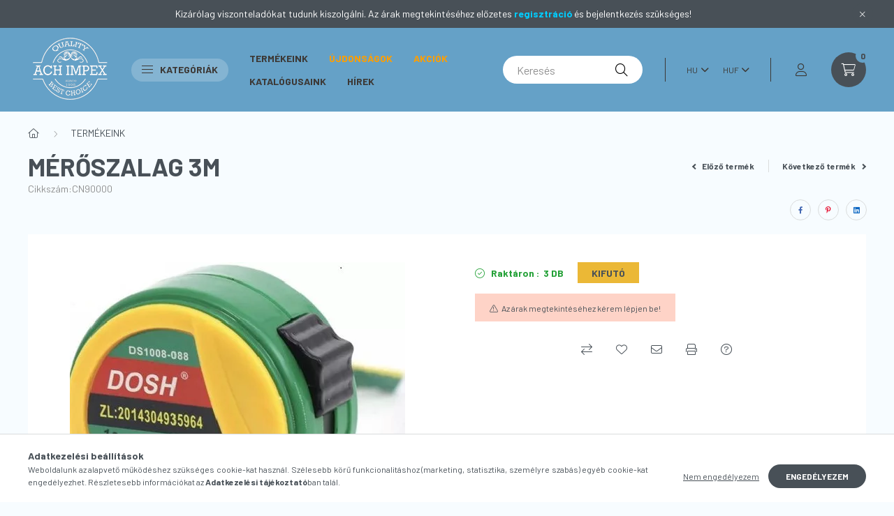

--- FILE ---
content_type: application/javascript
request_url: https://prism.app-us1.com/?a=612575406&u=https%3A%2F%2Fwww.achimpex.hu%2FMEROSZALAG-3M
body_size: 118
content:
window.visitorGlobalObject=window.visitorGlobalObject||window.prismGlobalObject;window.visitorGlobalObject.setVisitorId('048d4bd1-d51c-4f0f-bf65-7d0ac3e51ee9', '612575406');window.visitorGlobalObject.setWhitelistedServices('', '612575406');